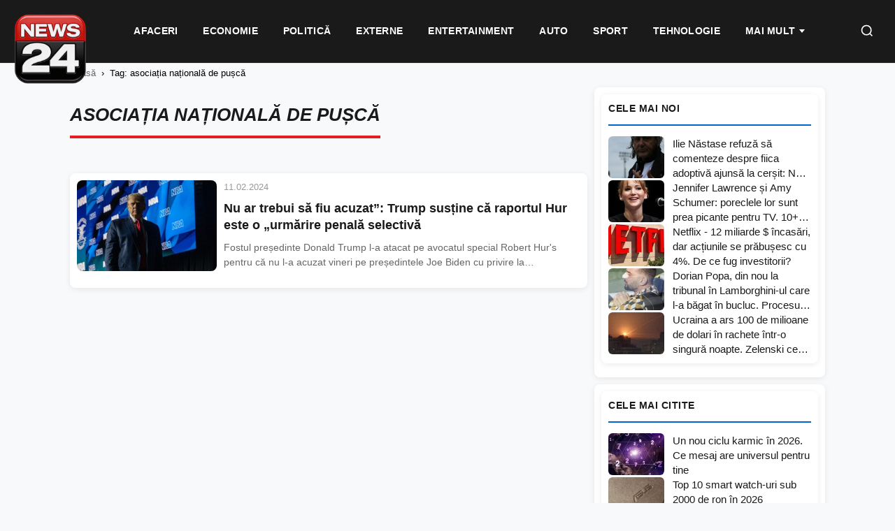

--- FILE ---
content_type: text/html; charset=UTF-8
request_url: https://news24.ro/tag/asociatia-nationala-de-pusca/
body_size: 15883
content:
<!DOCTYPE html><html lang="ro-RO"><head><script data-no-optimize="1">var litespeed_docref=sessionStorage.getItem("litespeed_docref");litespeed_docref&&(Object.defineProperty(document,"referrer",{get:function(){return litespeed_docref}}),sessionStorage.removeItem("litespeed_docref"));</script> <meta charset="UTF-8"><meta name="viewport" content="width=device-width, initial-scale=1.0"><meta name='robots' content='index, follow, max-image-preview:large, max-snippet:-1, max-video-preview:-1' /><title>asociația națională de pușcă - News24</title><link rel="canonical" href="https://news24.ro/tag/asociatia-nationala-de-pusca/" /><meta property="og:locale" content="ro_RO" /><meta property="og:type" content="article" /><meta property="og:title" content="asociația națională de pușcă - News24" /><meta property="og:url" content="https://news24.ro/tag/asociatia-nationala-de-pusca/" /><meta property="og:site_name" content="News24" /><meta property="og:image" content="https://news24.ro/wp-content/uploads/2025/12/news24-2.jpeg" /><meta property="og:image:width" content="1200" /><meta property="og:image:height" content="676" /><meta property="og:image:type" content="image/jpeg" /><meta name="twitter:card" content="summary_large_image" /> <script type="application/ld+json" class="yoast-schema-graph">{"@context":"https://schema.org","@graph":[{"@type":"CollectionPage","@id":"https://news24.ro/tag/asociatia-nationala-de-pusca/","url":"https://news24.ro/tag/asociatia-nationala-de-pusca/","name":"asociația națională de pușcă - News24","isPartOf":{"@id":"https://news24.ro/#website"},"primaryImageOfPage":{"@id":"https://news24.ro/tag/asociatia-nationala-de-pusca/#primaryimage"},"image":{"@id":"https://news24.ro/tag/asociatia-nationala-de-pusca/#primaryimage"},"thumbnailUrl":"https://news24.ro/wp-content/uploads/2024/02/1998973821","inLanguage":"ro-RO"},{"@type":"ImageObject","inLanguage":"ro-RO","@id":"https://news24.ro/tag/asociatia-nationala-de-pusca/#primaryimage","url":"https://news24.ro/wp-content/uploads/2024/02/1998973821","contentUrl":"https://news24.ro/wp-content/uploads/2024/02/1998973821","width":1280,"height":720},{"@type":"WebSite","@id":"https://news24.ro/#website","url":"https://news24.ro/","name":"News24","description":"","publisher":{"@id":"https://news24.ro/#organization"},"potentialAction":[{"@type":"SearchAction","target":{"@type":"EntryPoint","urlTemplate":"https://news24.ro/?s={search_term_string}"},"query-input":{"@type":"PropertyValueSpecification","valueRequired":true,"valueName":"search_term_string"}}],"inLanguage":"ro-RO"},{"@type":"Organization","@id":"https://news24.ro/#organization","name":"News24","url":"https://news24.ro/","logo":{"@type":"ImageObject","inLanguage":"ro-RO","@id":"https://news24.ro/#/schema/logo/image/","url":"https://news24.ro/wp-content/uploads/2025/12/logo-news24-1.png","contentUrl":"https://news24.ro/wp-content/uploads/2025/12/logo-news24-1.png","width":600,"height":600,"caption":"News24"},"image":{"@id":"https://news24.ro/#/schema/logo/image/"},"sameAs":["https://www.facebook.com/News24.ro/"]}]}</script> <link rel="alternate" type="application/rss+xml" title="News24 &raquo; Flux etichetă asociația națională de pușcă" href="https://news24.ro/tag/asociatia-nationala-de-pusca/feed/" /><style id="n24-lazy-ads-css">.n24-ad-lazy-container {
        min-height: 250px;
        background: #f8f8f8;
        display: block;
        position: relative;
        margin: 15px 0;
    }
    .n24-ad-lazy-container::before {
        content: 'Publicitate';
        position: absolute;
        top: 50%;
        left: 50%;
        transform: translate(-50%, -50%);
        color: #ccc;
        font-size: 12px;
        text-transform: uppercase;
        letter-spacing: 1px;
    }
    .n24-ad-lazy-container.n24-ad-loaded {
        min-height: auto;
        background: transparent;
    }
    .n24-ad-lazy-container.n24-ad-loaded::before {
        display: none;
    }
    /* Asigură vizibilitate ins */
    .n24-ad-lazy-container ins.adsbygoogle {
        display: block;
        min-height: 250px;
    }
    .n24-ad-lazy-container.n24-ad-loaded ins.adsbygoogle {
        min-height: auto;
    }
    /* Dimensiuni specifice */
    .n24-banner-header .n24-ad-lazy-container { min-height: 90px; }
    .n24-banner-header .n24-ad-lazy-container ins.adsbygoogle { min-height: 90px; }
    @media (max-width: 768px) {
        .n24-ad-lazy-container { min-height: 200px; }
        .n24-ad-lazy-container ins.adsbygoogle { min-height: 200px; }
    }</style><style id='wp-img-auto-sizes-contain-inline-css' type='text/css'>img:is([sizes=auto i],[sizes^="auto," i]){contain-intrinsic-size:3000px 1500px}
/*# sourceURL=wp-img-auto-sizes-contain-inline-css */</style><style id="litespeed-ccss">:root{--wp-block-synced-color:#7a00df;--wp-block-synced-color--rgb:122,0,223;--wp-bound-block-color:var(--wp-block-synced-color);--wp-editor-canvas-background:#ddd;--wp-admin-theme-color:#007cba;--wp-admin-theme-color--rgb:0,124,186;--wp-admin-theme-color-darker-10:#006ba1;--wp-admin-theme-color-darker-10--rgb:0,107,160.5;--wp-admin-theme-color-darker-20:#005a87;--wp-admin-theme-color-darker-20--rgb:0,90,135;--wp-admin-border-width-focus:2px}:root{--wp--preset--font-size--normal:16px;--wp--preset--font-size--huge:42px}:root{--wp--preset--aspect-ratio--square:1;--wp--preset--aspect-ratio--4-3:4/3;--wp--preset--aspect-ratio--3-4:3/4;--wp--preset--aspect-ratio--3-2:3/2;--wp--preset--aspect-ratio--2-3:2/3;--wp--preset--aspect-ratio--16-9:16/9;--wp--preset--aspect-ratio--9-16:9/16;--wp--preset--color--black:#000000;--wp--preset--color--cyan-bluish-gray:#abb8c3;--wp--preset--color--white:#ffffff;--wp--preset--color--pale-pink:#f78da7;--wp--preset--color--vivid-red:#cf2e2e;--wp--preset--color--luminous-vivid-orange:#ff6900;--wp--preset--color--luminous-vivid-amber:#fcb900;--wp--preset--color--light-green-cyan:#7bdcb5;--wp--preset--color--vivid-green-cyan:#00d084;--wp--preset--color--pale-cyan-blue:#8ed1fc;--wp--preset--color--vivid-cyan-blue:#0693e3;--wp--preset--color--vivid-purple:#9b51e0;--wp--preset--gradient--vivid-cyan-blue-to-vivid-purple:linear-gradient(135deg,rgb(6,147,227) 0%,rgb(155,81,224) 100%);--wp--preset--gradient--light-green-cyan-to-vivid-green-cyan:linear-gradient(135deg,rgb(122,220,180) 0%,rgb(0,208,130) 100%);--wp--preset--gradient--luminous-vivid-amber-to-luminous-vivid-orange:linear-gradient(135deg,rgb(252,185,0) 0%,rgb(255,105,0) 100%);--wp--preset--gradient--luminous-vivid-orange-to-vivid-red:linear-gradient(135deg,rgb(255,105,0) 0%,rgb(207,46,46) 100%);--wp--preset--gradient--very-light-gray-to-cyan-bluish-gray:linear-gradient(135deg,rgb(238,238,238) 0%,rgb(169,184,195) 100%);--wp--preset--gradient--cool-to-warm-spectrum:linear-gradient(135deg,rgb(74,234,220) 0%,rgb(151,120,209) 20%,rgb(207,42,186) 40%,rgb(238,44,130) 60%,rgb(251,105,98) 80%,rgb(254,248,76) 100%);--wp--preset--gradient--blush-light-purple:linear-gradient(135deg,rgb(255,206,236) 0%,rgb(152,150,240) 100%);--wp--preset--gradient--blush-bordeaux:linear-gradient(135deg,rgb(254,205,165) 0%,rgb(254,45,45) 50%,rgb(107,0,62) 100%);--wp--preset--gradient--luminous-dusk:linear-gradient(135deg,rgb(255,203,112) 0%,rgb(199,81,192) 50%,rgb(65,88,208) 100%);--wp--preset--gradient--pale-ocean:linear-gradient(135deg,rgb(255,245,203) 0%,rgb(182,227,212) 50%,rgb(51,167,181) 100%);--wp--preset--gradient--electric-grass:linear-gradient(135deg,rgb(202,248,128) 0%,rgb(113,206,126) 100%);--wp--preset--gradient--midnight:linear-gradient(135deg,rgb(2,3,129) 0%,rgb(40,116,252) 100%);--wp--preset--font-size--small:13px;--wp--preset--font-size--medium:20px;--wp--preset--font-size--large:36px;--wp--preset--font-size--x-large:42px;--wp--preset--spacing--20:0.44rem;--wp--preset--spacing--30:0.67rem;--wp--preset--spacing--40:1rem;--wp--preset--spacing--50:1.5rem;--wp--preset--spacing--60:2.25rem;--wp--preset--spacing--70:3.38rem;--wp--preset--spacing--80:5.06rem;--wp--preset--shadow--natural:6px 6px 9px rgba(0, 0, 0, 0.2);--wp--preset--shadow--deep:12px 12px 50px rgba(0, 0, 0, 0.4);--wp--preset--shadow--sharp:6px 6px 0px rgba(0, 0, 0, 0.2);--wp--preset--shadow--outlined:6px 6px 0px -3px rgb(255, 255, 255), 6px 6px rgb(0, 0, 0);--wp--preset--shadow--crisp:6px 6px 0px rgb(0, 0, 0)}:root{--n24-primary:#1a1a1a;--n24-secondary:#666666;--n24-accent:#0066cc;--n24-accent-hover:#004c99;--n24-bg:#ffffff;--n24-bg-alt:#f8f9fa;--n24-border:#e5e5e5;--n24-text:#333333;--n24-text-light:#666666;--n24-text-muted:#999999;--n24-font:'Segoe UI', -apple-system, BlinkMacSystemFont, 'Roboto', sans-serif;--n24-gap:10px;--n24-gap-sm:10px;--n24-gap-lg:10px;--n24-padding:10px;--n24-radius:8px;--n24-max-width:1100px;--n24-sidebar-width:330px;--n24-shadow:0 2px 8px rgba(0,0,0,0.08);--n24-shadow-hover:0 4px 16px rgba(0,0,0,0.12)}*,*::before,*::after{box-sizing:border-box}html{font-size:16px;-webkit-font-smoothing:antialiased}body{margin:0;padding:0;font-family:var(--n24-font);font-size:1rem;line-height:1.6;color:var(--n24-text);background:var(--n24-bg-alt)}a{color:inherit;text-decoration:none}img{max-width:100%;height:auto;display:block}h1,h3,h4{margin:0;font-weight:600;line-height:1.3}p{margin:0 0 1rem}.n24-container{max-width:var(--n24-max-width);margin:0 auto;padding:0 var(--n24-padding)}.n24-main-grid{display:grid;grid-template-columns:1fr var(--n24-sidebar-width);gap:10px;padding:var(--n24-gap-lg)0}.n24-content{min-width:0}.n24-sidebar{min-width:0;position:sticky;top:85px;height:fit-content;align-self:start}.n24-header{background:var(--n24-bg);border-bottom:1px solid var(--n24-border);position:sticky;top:0;z-index:1000}.n24-header-inner{display:flex;align-items:center;justify-content:space-between;padding:15px var(--n24-padding);max-width:var(--n24-max-width);margin:0 auto}.n24-nav{display:flex;align-items:center;gap:0}.n24-nav a{padding:10px 18px;font-size:15px;font-weight:500;color:var(--n24-text);border-bottom:2px solid #fff0}.n24-menu-toggle{display:none;background:none;border:none;padding:10px}.n24-menu-toggle span{display:block;width:24px;height:2px;background:var(--n24-primary);margin:5px 0}.n24-nav li{list-style:none}.n24-banner{display:flex;align-items:center;justify-content:center;margin:var(--n24-gap)0;text-align:center}.n24-banner-header{background:var(--n24-bg);padding:15px 0;border-bottom:1px solid var(--n24-border)}.n24-feed{display:flex;flex-direction:column;gap:var(--n24-gap)}.n24-feed-item{display:grid;grid-template-columns:200px 1fr;gap:var(--n24-gap);background:var(--n24-bg);border-radius:var(--n24-radius);padding:var(--n24-padding);box-shadow:var(--n24-shadow)}.n24-feed-image{width:200px;height:130px;overflow:hidden;border-radius:var(--n24-radius)}.n24-feed-image img{width:100%;height:100%;object-fit:cover}.n24-feed-content{display:flex;flex-direction:column;justify-content:center}.n24-feed-time{font-size:13px;color:var(--n24-text-muted);font-weight:500;margin-bottom:8px}.n24-feed-title{font-size:18px;font-weight:600;line-height:1.35;color:var(--n24-primary);margin-bottom:10px}.n24-feed-excerpt{font-size:14px;color:var(--n24-text-light);line-height:1.5;display:-webkit-box;-webkit-line-clamp:2;-webkit-box-orient:vertical;overflow:hidden}.n24-widget{margin-bottom:var(--n24-gap);background:var(--n24-bg);border-radius:var(--n24-radius);padding:var(--n24-padding);box-shadow:var(--n24-shadow)}.n24-widget-title{font-size:14px;font-weight:700;text-transform:uppercase;color:var(--n24-primary);padding-bottom:12px;margin-bottom:15px;border-bottom:2px solid var(--n24-accent);letter-spacing:.5px}.n24-widget-list{display:flex;flex-direction:column;gap:15px}.n24-widget-item{display:grid;grid-template-columns:80px 1fr;gap:12px}.n24-widget-item-image{width:80px;height:60px;overflow:hidden;border-radius:calc(var(--n24-radius) - 2px)}.n24-widget-item-image img{width:100%;height:100%;object-fit:cover}.n24-widget-item-title{font-size:13px;font-weight:500;line-height:1.4;color:var(--n24-primary);display:-webkit-box;-webkit-line-clamp:3;-webkit-box-orient:vertical;overflow:hidden}.n24-archive-header{padding:var(--n24-gap-lg)0;margin-bottom:var(--n24-gap)}.n24-archive-title{font-size:28px;font-weight:700;color:var(--n24-primary)}.n24-breadcrumbs{padding:15px 0;font-size:13px;color:var(--n24-text-muted)}.n24-breadcrumbs a{color:var(--n24-text-light)}.n24-breadcrumbs span{margin:0 8px}@media (max-width:1024px){.n24-main-grid{grid-template-columns:1fr}.n24-sidebar{display:grid;grid-template-columns:repeat(2,1fr);gap:var(--n24-gap)}}@media (max-width:768px){:root{--n24-gap:15px;--n24-padding:15px}.n24-header-inner{padding:12px var(--n24-padding)}.n24-nav{position:fixed;top:60px;left:0;right:0;background:var(--n24-bg);flex-direction:column;padding:var(--n24-padding);border-bottom:1px solid var(--n24-border);transform:translateY(-100%);opacity:0;visibility:hidden;z-index:999}.n24-nav a{padding:12px 0;border-bottom:1px solid var(--n24-border);width:100%}.n24-menu-toggle{display:block}.n24-feed-item{grid-template-columns:1fr}.n24-feed-image{width:100%;height:200px}.n24-sidebar{grid-template-columns:1fr}}.n24-archive-header{padding:20px 0 15px;margin-bottom:20px;border-bottom:none}.n24-archive-title{font-size:26px;font-weight:700;font-style:italic;text-transform:uppercase;color:var(--n24-primary);padding-bottom:10px;border-bottom:4px solid #e31e24;display:inline-block;margin-bottom:15px}.n24-banner{width:100%;min-width:300px;text-align:center}.n24-banner .adsbygoogle{display:block;width:100%;min-height:100px}div[data-widget-id="1408860"]{min-height:300px}</style><link rel="preload" data-asynced="1" data-optimized="2" as="style" onload="this.onload=null;this.rel='stylesheet'" href="https://news24.ro/wp-content/litespeed/css/2a409b344dfa5d586758d7e2bd9ebf24.css?ver=22ce2" /><script data-optimized="1" type="litespeed/javascript" data-src="https://news24.ro/wp-content/plugins/litespeed-cache/assets/js/css_async.min.js"></script> <style id='global-styles-inline-css' type='text/css'>:root{--wp--preset--aspect-ratio--square: 1;--wp--preset--aspect-ratio--4-3: 4/3;--wp--preset--aspect-ratio--3-4: 3/4;--wp--preset--aspect-ratio--3-2: 3/2;--wp--preset--aspect-ratio--2-3: 2/3;--wp--preset--aspect-ratio--16-9: 16/9;--wp--preset--aspect-ratio--9-16: 9/16;--wp--preset--color--black: #000000;--wp--preset--color--cyan-bluish-gray: #abb8c3;--wp--preset--color--white: #ffffff;--wp--preset--color--pale-pink: #f78da7;--wp--preset--color--vivid-red: #cf2e2e;--wp--preset--color--luminous-vivid-orange: #ff6900;--wp--preset--color--luminous-vivid-amber: #fcb900;--wp--preset--color--light-green-cyan: #7bdcb5;--wp--preset--color--vivid-green-cyan: #00d084;--wp--preset--color--pale-cyan-blue: #8ed1fc;--wp--preset--color--vivid-cyan-blue: #0693e3;--wp--preset--color--vivid-purple: #9b51e0;--wp--preset--gradient--vivid-cyan-blue-to-vivid-purple: linear-gradient(135deg,rgb(6,147,227) 0%,rgb(155,81,224) 100%);--wp--preset--gradient--light-green-cyan-to-vivid-green-cyan: linear-gradient(135deg,rgb(122,220,180) 0%,rgb(0,208,130) 100%);--wp--preset--gradient--luminous-vivid-amber-to-luminous-vivid-orange: linear-gradient(135deg,rgb(252,185,0) 0%,rgb(255,105,0) 100%);--wp--preset--gradient--luminous-vivid-orange-to-vivid-red: linear-gradient(135deg,rgb(255,105,0) 0%,rgb(207,46,46) 100%);--wp--preset--gradient--very-light-gray-to-cyan-bluish-gray: linear-gradient(135deg,rgb(238,238,238) 0%,rgb(169,184,195) 100%);--wp--preset--gradient--cool-to-warm-spectrum: linear-gradient(135deg,rgb(74,234,220) 0%,rgb(151,120,209) 20%,rgb(207,42,186) 40%,rgb(238,44,130) 60%,rgb(251,105,98) 80%,rgb(254,248,76) 100%);--wp--preset--gradient--blush-light-purple: linear-gradient(135deg,rgb(255,206,236) 0%,rgb(152,150,240) 100%);--wp--preset--gradient--blush-bordeaux: linear-gradient(135deg,rgb(254,205,165) 0%,rgb(254,45,45) 50%,rgb(107,0,62) 100%);--wp--preset--gradient--luminous-dusk: linear-gradient(135deg,rgb(255,203,112) 0%,rgb(199,81,192) 50%,rgb(65,88,208) 100%);--wp--preset--gradient--pale-ocean: linear-gradient(135deg,rgb(255,245,203) 0%,rgb(182,227,212) 50%,rgb(51,167,181) 100%);--wp--preset--gradient--electric-grass: linear-gradient(135deg,rgb(202,248,128) 0%,rgb(113,206,126) 100%);--wp--preset--gradient--midnight: linear-gradient(135deg,rgb(2,3,129) 0%,rgb(40,116,252) 100%);--wp--preset--font-size--small: 13px;--wp--preset--font-size--medium: 20px;--wp--preset--font-size--large: 36px;--wp--preset--font-size--x-large: 42px;--wp--preset--spacing--20: 0.44rem;--wp--preset--spacing--30: 0.67rem;--wp--preset--spacing--40: 1rem;--wp--preset--spacing--50: 1.5rem;--wp--preset--spacing--60: 2.25rem;--wp--preset--spacing--70: 3.38rem;--wp--preset--spacing--80: 5.06rem;--wp--preset--shadow--natural: 6px 6px 9px rgba(0, 0, 0, 0.2);--wp--preset--shadow--deep: 12px 12px 50px rgba(0, 0, 0, 0.4);--wp--preset--shadow--sharp: 6px 6px 0px rgba(0, 0, 0, 0.2);--wp--preset--shadow--outlined: 6px 6px 0px -3px rgb(255, 255, 255), 6px 6px rgb(0, 0, 0);--wp--preset--shadow--crisp: 6px 6px 0px rgb(0, 0, 0);}:where(.is-layout-flex){gap: 0.5em;}:where(.is-layout-grid){gap: 0.5em;}body .is-layout-flex{display: flex;}.is-layout-flex{flex-wrap: wrap;align-items: center;}.is-layout-flex > :is(*, div){margin: 0;}body .is-layout-grid{display: grid;}.is-layout-grid > :is(*, div){margin: 0;}:where(.wp-block-columns.is-layout-flex){gap: 2em;}:where(.wp-block-columns.is-layout-grid){gap: 2em;}:where(.wp-block-post-template.is-layout-flex){gap: 1.25em;}:where(.wp-block-post-template.is-layout-grid){gap: 1.25em;}.has-black-color{color: var(--wp--preset--color--black) !important;}.has-cyan-bluish-gray-color{color: var(--wp--preset--color--cyan-bluish-gray) !important;}.has-white-color{color: var(--wp--preset--color--white) !important;}.has-pale-pink-color{color: var(--wp--preset--color--pale-pink) !important;}.has-vivid-red-color{color: var(--wp--preset--color--vivid-red) !important;}.has-luminous-vivid-orange-color{color: var(--wp--preset--color--luminous-vivid-orange) !important;}.has-luminous-vivid-amber-color{color: var(--wp--preset--color--luminous-vivid-amber) !important;}.has-light-green-cyan-color{color: var(--wp--preset--color--light-green-cyan) !important;}.has-vivid-green-cyan-color{color: var(--wp--preset--color--vivid-green-cyan) !important;}.has-pale-cyan-blue-color{color: var(--wp--preset--color--pale-cyan-blue) !important;}.has-vivid-cyan-blue-color{color: var(--wp--preset--color--vivid-cyan-blue) !important;}.has-vivid-purple-color{color: var(--wp--preset--color--vivid-purple) !important;}.has-black-background-color{background-color: var(--wp--preset--color--black) !important;}.has-cyan-bluish-gray-background-color{background-color: var(--wp--preset--color--cyan-bluish-gray) !important;}.has-white-background-color{background-color: var(--wp--preset--color--white) !important;}.has-pale-pink-background-color{background-color: var(--wp--preset--color--pale-pink) !important;}.has-vivid-red-background-color{background-color: var(--wp--preset--color--vivid-red) !important;}.has-luminous-vivid-orange-background-color{background-color: var(--wp--preset--color--luminous-vivid-orange) !important;}.has-luminous-vivid-amber-background-color{background-color: var(--wp--preset--color--luminous-vivid-amber) !important;}.has-light-green-cyan-background-color{background-color: var(--wp--preset--color--light-green-cyan) !important;}.has-vivid-green-cyan-background-color{background-color: var(--wp--preset--color--vivid-green-cyan) !important;}.has-pale-cyan-blue-background-color{background-color: var(--wp--preset--color--pale-cyan-blue) !important;}.has-vivid-cyan-blue-background-color{background-color: var(--wp--preset--color--vivid-cyan-blue) !important;}.has-vivid-purple-background-color{background-color: var(--wp--preset--color--vivid-purple) !important;}.has-black-border-color{border-color: var(--wp--preset--color--black) !important;}.has-cyan-bluish-gray-border-color{border-color: var(--wp--preset--color--cyan-bluish-gray) !important;}.has-white-border-color{border-color: var(--wp--preset--color--white) !important;}.has-pale-pink-border-color{border-color: var(--wp--preset--color--pale-pink) !important;}.has-vivid-red-border-color{border-color: var(--wp--preset--color--vivid-red) !important;}.has-luminous-vivid-orange-border-color{border-color: var(--wp--preset--color--luminous-vivid-orange) !important;}.has-luminous-vivid-amber-border-color{border-color: var(--wp--preset--color--luminous-vivid-amber) !important;}.has-light-green-cyan-border-color{border-color: var(--wp--preset--color--light-green-cyan) !important;}.has-vivid-green-cyan-border-color{border-color: var(--wp--preset--color--vivid-green-cyan) !important;}.has-pale-cyan-blue-border-color{border-color: var(--wp--preset--color--pale-cyan-blue) !important;}.has-vivid-cyan-blue-border-color{border-color: var(--wp--preset--color--vivid-cyan-blue) !important;}.has-vivid-purple-border-color{border-color: var(--wp--preset--color--vivid-purple) !important;}.has-vivid-cyan-blue-to-vivid-purple-gradient-background{background: var(--wp--preset--gradient--vivid-cyan-blue-to-vivid-purple) !important;}.has-light-green-cyan-to-vivid-green-cyan-gradient-background{background: var(--wp--preset--gradient--light-green-cyan-to-vivid-green-cyan) !important;}.has-luminous-vivid-amber-to-luminous-vivid-orange-gradient-background{background: var(--wp--preset--gradient--luminous-vivid-amber-to-luminous-vivid-orange) !important;}.has-luminous-vivid-orange-to-vivid-red-gradient-background{background: var(--wp--preset--gradient--luminous-vivid-orange-to-vivid-red) !important;}.has-very-light-gray-to-cyan-bluish-gray-gradient-background{background: var(--wp--preset--gradient--very-light-gray-to-cyan-bluish-gray) !important;}.has-cool-to-warm-spectrum-gradient-background{background: var(--wp--preset--gradient--cool-to-warm-spectrum) !important;}.has-blush-light-purple-gradient-background{background: var(--wp--preset--gradient--blush-light-purple) !important;}.has-blush-bordeaux-gradient-background{background: var(--wp--preset--gradient--blush-bordeaux) !important;}.has-luminous-dusk-gradient-background{background: var(--wp--preset--gradient--luminous-dusk) !important;}.has-pale-ocean-gradient-background{background: var(--wp--preset--gradient--pale-ocean) !important;}.has-electric-grass-gradient-background{background: var(--wp--preset--gradient--electric-grass) !important;}.has-midnight-gradient-background{background: var(--wp--preset--gradient--midnight) !important;}.has-small-font-size{font-size: var(--wp--preset--font-size--small) !important;}.has-medium-font-size{font-size: var(--wp--preset--font-size--medium) !important;}.has-large-font-size{font-size: var(--wp--preset--font-size--large) !important;}.has-x-large-font-size{font-size: var(--wp--preset--font-size--x-large) !important;}
/*# sourceURL=global-styles-inline-css */</style><style id='classic-theme-styles-inline-css' type='text/css'>/*! This file is auto-generated */
.wp-block-button__link{color:#fff;background-color:#32373c;border-radius:9999px;box-shadow:none;text-decoration:none;padding:calc(.667em + 2px) calc(1.333em + 2px);font-size:1.125em}.wp-block-file__button{background:#32373c;color:#fff;text-decoration:none}
/*# sourceURL=/wp-includes/css/classic-themes.min.css */</style><link rel="https://api.w.org/" href="https://news24.ro/wp-json/" /><link rel="alternate" title="JSON" type="application/json" href="https://news24.ro/wp-json/wp/v2/tags/20429" /><link rel="icon" href="https://news24.ro/wp-content/uploads/2025/12/cropped-logo-news24-150-32x32.png" sizes="32x32" /><link rel="icon" href="https://news24.ro/wp-content/uploads/2025/12/cropped-logo-news24-150-192x192.png" sizes="192x192" /><link rel="apple-touch-icon" href="https://news24.ro/wp-content/uploads/2025/12/cropped-logo-news24-150-180x180.png" /><meta name="msapplication-TileImage" content="https://news24.ro/wp-content/uploads/2025/12/cropped-logo-news24-150-270x270.png" /><style>/* ===========================================
       Stiluri pentru carduri afiliere - ARTICOLE EXISTENTE
       =========================================== */
    .n24-aff-card-wrapper {
        display: block !important;
        margin: 25px 0 !important;
    }
    
    /* Ascunde DOAR numărul și badge-ul, NU toată secțiunea */
    .n24-aff-card-num,
    .n24-aff-card-badge {
        display: none !important;
    }
    
    /* Card principal */
    .n24-aff-card {
        display: flex !important;
        gap: 20px !important;
        padding: 20px !important;
        background: #fff !important;
        border-radius: 12px !important;
        border: 2px solid #e0e0e0 !important;
        text-decoration: none !important;
        color: inherit !important;
        box-shadow: 0 2px 10px rgba(0,0,0,0.08) !important;
        align-items: flex-start !important;
    }
    .n24-aff-card:hover {
        border-color: #e53935 !important;
        box-shadow: 0 4px 20px rgba(229,57,53,0.15) !important;
    }
    
    /* Partea stângă - imaginea */
    .n24-aff-card-left {
        flex-shrink: 0 !important;
        text-align: center !important;
        min-width: auto !important;
    }
    
    /* Imaginea - stil nou, mai mare */
    .n24-aff-card-img {
        width: 200px !important;
        height: 200px !important;
        object-fit: contain !important;
        background: #f8f9fa !important;
        border-radius: 8px !important;
        border: 1px solid #eee !important;
        display: block !important;
    }
    
    /* Partea dreaptă */
    .n24-aff-card-right {
        flex: 1 !important;
        display: flex !important;
        flex-direction: column !important;
        justify-content: space-between !important;
        min-height: 200px !important;
    }
    
    .n24-aff-card-title {
        margin: 0 0 10px 0 !important;
        font-size: 18px !important;
        font-weight: 600 !important;
        line-height: 1.4 !important;
        color: #1a1a1a !important;
    }
    
    .n24-aff-card-price {
        margin-bottom: 15px !important;
        display: block !important;
    }
    
    .n24-aff-card-oldprice {
        text-decoration: line-through !important;
        color: #999 !important;
        font-size: 14px !important;
        margin-right: 8px !important;
    }
    
    .n24-aff-card-discount {
        background: #4caf50 !important;
        color: #fff !important;
        font-size: 12px !important;
        font-weight: 700 !important;
        padding: 3px 8px !important;
        border-radius: 4px !important;
    }
    
    .n24-aff-card-newprice {
        font-size: 24px !important;
        font-weight: bold !important;
        color: #e53935 !important;
        display: block !important;
        margin-top: 5px !important;
    }
    
    .n24-aff-card-btn {
        display: inline-block !important;
        padding: 12px 30px !important;
        background: #1a1a1a !important;
        color: #fff !important;
        border-radius: 6px !important;
        font-weight: 600 !important;
        font-size: 15px !important;
        border: 2px solid #e53935 !important;
        text-align: center !important;
        text-decoration: none !important;
    }
    .n24-aff-card:hover .n24-aff-card-btn {
        background: #e53935 !important;
    }
    
    /* ===========================================
       Grid pentru shortcode produse
       =========================================== */
    .n24-2p-grid{font-family:-apple-system,BlinkMacSystemFont,"Segoe UI",Roboto,sans-serif}
    .n24-2p-card{transition:all .3s ease}
    .n24-2p-card:hover{transform:translateY(-4px);box-shadow:0 8px 25px rgba(0,0,0,.1);border-color:#e53935}
    
    /* ===========================================
       Mobile responsive
       =========================================== */
    @media(max-width:600px){
        .n24-aff-card,
        [data-no-internal-links] > a {
            flex-direction: column !important;
            align-items: center !important;
        }
        .n24-aff-card-left {
            width: 100% !important;
            display: flex !important;
            justify-content: center !important;
        }
        .n24-aff-card-img {
            width: 100% !important;
            max-width: 250px !important;
            height: 250px !important;
        }
        .n24-aff-card-right {
            min-height: auto !important;
            text-align: center !important;
            width: 100% !important;
        }
        .n24-aff-card-btn {
            display: block !important;
            width: 100% !important;
        }
    }
    
    @media(max-width:768px){.n24-2p-grid{grid-template-columns:repeat(2,1fr)!important}}
    @media(max-width:480px){.n24-2p-grid{grid-template-columns:1fr!important}}</style> <script type="litespeed/javascript">(function(){function cleanProductGrids(){document.querySelectorAll('.n24-2p-grid').forEach(function(grid){var children=grid.children;for(var i=children.length-1;i>=0;i--){var child=children[i];if(!child.classList.contains('n24-2p-card')){child.remove()}}})}
if(document.readyState==='loading'){document.addEventListener('DOMContentLiteSpeedLoaded',cleanProductGrids)}else{cleanProductGrids()}
setTimeout(cleanProductGrids,1000);setTimeout(cleanProductGrids,3000);setTimeout(cleanProductGrids,5000);if(typeof MutationObserver!=='undefined'){document.querySelectorAll('.n24-2p-grid').forEach(function(grid){new MutationObserver(function(mutations){mutations.forEach(function(m){m.addedNodes.forEach(function(node){if(node.nodeType===1&&!node.classList.contains('n24-2p-card')){node.remove()}})})}).observe(grid,{childList:!0})})}})()</script> </head><body class="archive tag tag-asociatia-nationala-de-pusca tag-20429 wp-custom-logo wp-theme-news24-theme-v4"><header class="n24-header"><div class="n24-header-bar">
<a href="https://news24.ro/" class="n24-logo" aria-label="News24 - Pagina principală">
<a href="https://news24.ro/" class="custom-logo-link" rel="home"><picture class="custom-logo" decoding="async">
<source type="image/avif" srcset="https://news24.ro/wp-content/uploads/2025/12/logo-news24-150.png.avif"/>
<img data-lazyloaded="1" src="[data-uri]" width="150" height="146" data-src="https://news24.ro/wp-content/uploads/2025/12/logo-news24-150.png" alt="News24" decoding="async"/>
</picture>
</a>                    </a><nav class="n24-nav" id="main-nav"><div class="n24-mobile-search"><form action="https://news24.ro/" method="get">
<input type="text" name="s" placeholder="Caută știri..." value="">
<button type="submit">Caută</button></form></div><ul id="menu-main-navigation" class="n24-menu"><li id="menu-item-45953" class="menu-item menu-item-type-taxonomy menu-item-object-category menu-item-45953"><a href="https://news24.ro/stiri/afaceri/">Afaceri</a></li><li id="menu-item-108514" class="menu-item menu-item-type-taxonomy menu-item-object-category menu-item-108514"><a href="https://news24.ro/stiri/economie/">Economie</a></li><li id="menu-item-45963" class="menu-item menu-item-type-taxonomy menu-item-object-category menu-item-45963"><a href="https://news24.ro/stiri/politica/">Politică</a></li><li id="menu-item-45964" class="menu-item menu-item-type-taxonomy menu-item-object-category menu-item-45964"><a href="https://news24.ro/stiri/externe/">Externe</a></li><li id="menu-item-108516" class="menu-item menu-item-type-taxonomy menu-item-object-category menu-item-108516"><a href="https://news24.ro/stiri/entertainment/">Entertainment</a></li><li id="menu-item-108511" class="menu-item menu-item-type-taxonomy menu-item-object-category menu-item-108511"><a href="https://news24.ro/stiri/auto/">Auto</a></li><li id="menu-item-108517" class="menu-item menu-item-type-taxonomy menu-item-object-category menu-item-108517"><a href="https://news24.ro/stiri/sport/">Sport</a></li><li id="menu-item-108518" class="menu-item menu-item-type-taxonomy menu-item-object-category menu-item-108518"><a href="https://news24.ro/stiri/tehnologie/">Tehnologie</a></li><li id="menu-item-119019" class="menu-item menu-item-type-custom menu-item-object-custom menu-item-has-children menu-item-119019 menu-item-has-children"><a href="#">Mai mult</a><ul class="sub-menu"><li id="menu-item-45973" class="menu-item menu-item-type-taxonomy menu-item-object-category menu-item-45973"><a href="https://news24.ro/stiri/lifestyle/">LifeStyle</a></li><li id="menu-item-45975" class="menu-item menu-item-type-taxonomy menu-item-object-category menu-item-45975"><a href="https://news24.ro/stiri/sanatate/">Sanatate</a></li><li id="menu-item-119020" class="menu-item menu-item-type-taxonomy menu-item-object-category menu-item-119020"><a href="https://news24.ro/stiri/calatorii/">Calatorii</a></li><li id="menu-item-119021" class="menu-item menu-item-type-taxonomy menu-item-object-category menu-item-119021"><a href="https://news24.ro/stiri/timp-liber/">Timp Liber</a></li></ul></li></ul></nav><div class="n24-header-right">
<button class="n24-search-toggle" id="search-toggle" aria-label="Caută">
<svg width="20" height="20" viewBox="0 0 24 24" fill="none" stroke="currentColor" stroke-width="2">
<circle cx="11" cy="11" r="8"></circle>
<path d="M21 21l-4.35-4.35"></path>
</svg>
</button>
<button class="n24-menu-toggle" id="menu-toggle" aria-label="Meniu">
<span></span>
<span></span>
<span></span>
</button></div></div><div class="n24-search-dropdown" id="search-dropdown"><form class="n24-search-form" action="https://news24.ro/" method="get">
<input type="text" name="s" placeholder="Caută știri..." value="" autofocus>
<button type="submit">Caută</button></form></div></header> <script type="litespeed/javascript">(function(){document.addEventListener('DOMContentLiteSpeedLoaded',function(){var menuToggle=document.getElementById('menu-toggle');var nav=document.getElementById('main-nav');if(menuToggle&&nav){menuToggle.addEventListener('click',function(){menuToggle.classList.toggle('active');nav.classList.toggle('active');document.body.classList.toggle('menu-open')})}});document.addEventListener('click',function(e){if(window.innerWidth>768)return;var target=e.target;if(target.tagName!=='A'){target=target.closest('a')}
if(!target)return;var parentLi=target.parentElement;if(!parentLi||!parentLi.classList.contains('menu-item-has-children'))return;var submenu=parentLi.querySelector('.sub-menu');if(!submenu)return;if(target.closest('.sub-menu'))return;e.preventDefault();e.stopPropagation();var isOpen=parentLi.getAttribute('data-open')==='true';if(isOpen){parentLi.setAttribute('data-open','false');parentLi.classList.remove('submenu-open');submenu.style.maxHeight='0px';submenu.style.padding='0'}else{parentLi.setAttribute('data-open','true');parentLi.classList.add('submenu-open');submenu.style.maxHeight='500px';submenu.style.padding='10px 0'}},!0)})()</script> <nav class="n24-breadcrumbs"><div class="n24-container"><a href="https://news24.ro/">Acasă</a><span>›</span>Tag: asociația națională de pușcă</div></nav><main class="n24-main"><div class="n24-container"><div class="n24-main-grid"><div class="n24-content"><header class="n24-archive-header"><h1 class="n24-archive-title">asociația națională de pușcă</h1></header><section class="n24-feed">
<a href="https://news24.ro/nu-ar-trebui-sa-fiu-acuzat-trump-sustine-ca-raportul-hur-este-o-urmarire-penala-selectiva/" class="n24-feed-item"><div class="n24-feed-image">
<img data-lazyloaded="1" src="[data-uri]" width="400" height="260" data-src="https://news24.ro/wp-content/uploads/2024/02/1998973821-400x260." alt="Nu ar trebui să fiu acuzat&#8221;: Trump susține că raportul Hur este o &#8222;urmărire penală selectivă" loading="lazy"></div><div class="n24-feed-content">
<span class="n24-feed-time">11.02.2024</span><h3 class="n24-feed-title">Nu ar trebui să fiu acuzat&#8221;: Trump susține că raportul Hur este o &#8222;urmărire penală selectivă</h3><p class="n24-feed-excerpt">Fostul președinte Donald Trump l-a atacat pe avocatul special Robert Hur&#039;s pentru că nu l-a acuzat vineri pe președintele Joe Biden cu privire la manipularea...</p></div>
</a></section></div><aside class="n24-sidebar"><div class="n24-widget"><div class="n24-widget"><h3 class="n24-widget-title">Cele mai noi</h3><div class="n24-widget-list">
<a href="https://news24.ro/ilie-nastase-refuza-sa-comenteze-despre-fiica-adoptiva-ajunsa-la-cersit-nu-ma-intereseaza/" class="n24-widget-item"><div class="n24-widget-item-image">
<picture>
<source type="image/avif" srcset="https://news24.ro/wp-content/uploads/2026/01/Ilie-Nastase-fiica-adoptiva-1768948424-150x150.jpg.avif"/>
<img data-lazyloaded="1" src="[data-uri]" width="150" height="150" data-src="https://news24.ro/wp-content/uploads/2026/01/Ilie-Nastase-fiica-adoptiva-1768948424-150x150.jpg" alt="Ilie Năstase refuză să comenteze despre fiica adoptivă ajunsă la cerșit: Nu mă interesează"/>
</picture></div><h4 class="n24-widget-item-title">Ilie Năstase refuză să comenteze despre fiica adoptivă ajunsă la cerșit: Nu mă interesează</h4>
</a>
<a href="https://news24.ro/jennifer-lawrence-si-amy-schumer-poreclele-lor-sunt-prea-picante-pentru-tv-10-vedete-cu-prietenii-pe-viata/" class="n24-widget-item"><div class="n24-widget-item-image">
<picture>
<source type="image/avif" srcset="https://news24.ro/wp-content/uploads/2026/01/Jennifer-Lawrence-prietenii-Hollywood-1768948353-150x150.jpg.avif"/>
<img data-lazyloaded="1" src="[data-uri]" width="150" height="150" data-src="https://news24.ro/wp-content/uploads/2026/01/Jennifer-Lawrence-prietenii-Hollywood-1768948353-150x150.jpg" alt="Jennifer Lawrence și Amy Schumer: poreclele lor sunt prea picante pentru TV. 10+ vedete cu prietenii pe viață"/>
</picture></div><h4 class="n24-widget-item-title">Jennifer Lawrence și Amy Schumer: poreclele lor sunt prea picante pentru TV. 10+ vedete cu prietenii pe viață</h4>
</a>
<a href="https://news24.ro/netflix-12-miliarde-incasari-dar-actiunile-se-prabusesc-cu-4-de-ce-fug-investitorii/" class="n24-widget-item"><div class="n24-widget-item-image">
<picture>
<source type="image/avif" srcset="https://news24.ro/wp-content/uploads/2026/01/actiuni-Netflix-1768945029-150x150.jpg.avif"/>
<img data-lazyloaded="1" src="[data-uri]" width="150" height="150" data-src="https://news24.ro/wp-content/uploads/2026/01/actiuni-Netflix-1768945029-150x150.jpg" alt="Netflix - 12 miliarde $ încasări, dar acțiunile se prăbușesc cu 4%. De ce fug investitorii?"/>
</picture></div><h4 class="n24-widget-item-title">Netflix - 12 miliarde $ încasări, dar acțiunile se prăbușesc cu 4%. De ce fug investitorii?</h4>
</a>
<a href="https://news24.ro/dorian-popa-din-nou-la-tribunal-in-lamborghini-ul-care-l-a-bagat-in-bucluc-procesul-se-rejudeca/" class="n24-widget-item"><div class="n24-widget-item-image">
<picture>
<source type="image/avif" srcset="https://news24.ro/wp-content/uploads/2026/01/Dorian-Popa-tribunal-1768944814-150x150.jpg.avif"/>
<img data-lazyloaded="1" src="[data-uri]" width="150" height="150" data-src="https://news24.ro/wp-content/uploads/2026/01/Dorian-Popa-tribunal-1768944814-150x150.jpg" alt="Dorian Popa, din nou la tribunal în Lamborghini-ul care l-a băgat în bucluc. Procesul se rejudecă"/>
</picture></div><h4 class="n24-widget-item-title">Dorian Popa, din nou la tribunal în Lamborghini-ul care l-a băgat în bucluc. Procesul se rejudecă</h4>
</a>
<a href="https://news24.ro/ucraina-a-ars-100-de-milioane-de-dolari-in-rachete-intr-o-singura-noapte-zelenski-cere-ajutor-urgent/" class="n24-widget-item"><div class="n24-widget-item-image">
<picture>
<source type="image/avif" srcset="https://news24.ro/wp-content/uploads/2026/01/rachete-Ucraina-1768944787-150x150.jpg.avif"/>
<img data-lazyloaded="1" src="[data-uri]" width="150" height="150" data-src="https://news24.ro/wp-content/uploads/2026/01/rachete-Ucraina-1768944787-150x150.jpg" alt="Ucraina a ars 100 de milioane de dolari în rachete într-o singură noapte. Zelenski cere ajutor urgent"/>
</picture></div><h4 class="n24-widget-item-title">Ucraina a ars 100 de milioane de dolari în rachete într-o singură noapte. Zelenski cere ajutor urgent</h4>
</a></div></div></div><div class="n24-widget"><div class="n24-widget"><h3 class="n24-widget-title">Cele mai citite</h3><div class="n24-widget-list">
<a href="https://news24.ro/un-nou-ciclu-karmic-in-2026-ce-mesaj-are-universul-pentru-tine/" class="n24-widget-item"><div class="n24-widget-item-image">
<picture>
<source type="image/avif" srcset="https://news24.ro/wp-content/uploads/2025/11/numerologie-150x150.jpg.avif"/>
<img data-lazyloaded="1" src="[data-uri]" width="150" height="150" data-src="https://news24.ro/wp-content/uploads/2025/11/numerologie-150x150.jpg" alt="Un nou ciclu karmic în 2026. Ce mesaj are universul pentru tine"/>
</picture></div><h4 class="n24-widget-item-title">Un nou ciclu karmic în 2026. Ce mesaj are universul pentru tine</h4>
</a>
<a href="https://news24.ro/top-10-smart-watch-uri-sub-2000-de-ron-in-2026/" class="n24-widget-item"><div class="n24-widget-item-image">
<picture>
<source type="image/webp" srcset="https://news24.ro/wp-content/uploads/2026/01/smart-watch-uri-sub-2000-de-ron-1768426827-150x150.jpg.webp"/>
<img data-lazyloaded="1" src="[data-uri]" width="150" height="150" data-src="https://news24.ro/wp-content/uploads/2026/01/smart-watch-uri-sub-2000-de-ron-1768426827-150x150.jpg.webp" alt="Top 10 smart watch-uri sub 2000 de ron în 2026"/>
</picture></div><h4 class="n24-widget-item-title">Top 10 smart watch-uri sub 2000 de ron în 2026</h4>
</a>
<a href="https://news24.ro/top-10-bratari-fitness-care-monitorizeaza-somnul-2026/" class="n24-widget-item"><div class="n24-widget-item-image">
<picture>
<source type="image/webp" srcset="https://news24.ro/wp-content/uploads/2026/01/bratari-fitness-monitorizare-somn-1768463039-150x150.jpg.webp"/>
<img data-lazyloaded="1" src="[data-uri]" width="150" height="150" data-src="https://news24.ro/wp-content/uploads/2026/01/bratari-fitness-monitorizare-somn-1768463039-150x150.jpg.webp" alt="Top 10 brățări fitness care monitorizează somnul 2026"/>
</picture></div><h4 class="n24-widget-item-title">Top 10 brățări fitness care monitorizează somnul 2026</h4>
</a>
<a href="https://news24.ro/top-camere-de-supraveghere-exterior-casa-ta-2026/" class="n24-widget-item"><div class="n24-widget-item-image">
<picture>
<source type="image/avif" srcset="https://news24.ro/wp-content/uploads/2026/01/camere-de-supraveghere-exterior-1768480162-150x150.jpg.avif"/>
<source type="image/webp" srcset="https://news24.ro/wp-content/uploads/2026/01/camere-de-supraveghere-exterior-1768480162-150x150.jpg.webp"/>
<img data-lazyloaded="1" src="[data-uri]" width="150" height="150" data-src="https://news24.ro/wp-content/uploads/2026/01/camere-de-supraveghere-exterior-1768480162-150x150.jpg.webp" alt="Top camere de supraveghere exterior casa ta 2026"/>
</picture></div><h4 class="n24-widget-item-title">Top camere de supraveghere exterior casa ta 2026</h4>
</a>
<a href="https://news24.ro/top-10-frigidere-side-by-side-no-frost-in-2026/" class="n24-widget-item"><div class="n24-widget-item-image">
<picture>
<source type="image/avif" srcset="https://news24.ro/wp-content/uploads/2026/01/frigidere-side-by-side-no-frost-1768487197-150x150.jpg.avif"/>
<source type="image/webp" srcset="https://news24.ro/wp-content/uploads/2026/01/frigidere-side-by-side-no-frost-1768487197-150x150.jpg.webp"/>
<img data-lazyloaded="1" src="[data-uri]" width="150" height="150" data-src="https://news24.ro/wp-content/uploads/2026/01/frigidere-side-by-side-no-frost-1768487197-150x150.jpg.webp" alt="Top 10 frigidere side by side no frost în 2026"/>
</picture></div><h4 class="n24-widget-item-title">Top 10 frigidere side by side no frost în 2026</h4>
</a></div></div></div><div class="n24-widget"><div class="n24-widget"><h3 class="n24-widget-title">S-ar putea să-ți placă</h3><div class="n24-widget-list">
<a href="https://news24.ro/horoscop-20-ianuarie-2026-neti-sandu-atentie-la-sanatate/" class="n24-widget-item"><div class="n24-widget-item-image">
<img data-lazyloaded="1" src="[data-uri]" width="150" height="150" data-src="https://news24.ro/wp-content/uploads/2026/01/horoscop-20-ianuarie-2026-1768851203-150x150.jpg" alt="Horoscop 20 ianuarie 2026. Neti Sandu: atenție la sănătate!"></div><h4 class="n24-widget-item-title">Horoscop 20 ianuarie 2026. Neti Sandu: atenție la sănătate!</h4>
</a>
<a href="https://news24.ro/mae-avertisment-maxim-de-calatorie-in-iran-se-recomanda-parasirea-imediata/" class="n24-widget-item"><div class="n24-widget-item-image">
<picture>
<source type="image/webp" srcset="https://news24.ro/wp-content/uploads/2026/01/MAE-Iran-calatorie-1768421208-150x150.jpg.webp"/>
<img data-lazyloaded="1" src="[data-uri]" width="150" height="150" data-src="https://news24.ro/wp-content/uploads/2026/01/MAE-Iran-calatorie-1768421208-150x150.jpg.webp" alt="MAE: Avertisment maxim de călătorie în Iran, se recomandă părăsirea imediată"/>
</picture></div><h4 class="n24-widget-item-title">MAE: Avertisment maxim de călătorie în Iran, se recomandă părăsirea imediată</h4>
</a>
<a href="https://news24.ro/verizon-acorda-credit-de-20-de-dolari-clientilor-dupa-pana-din-sua/" class="n24-widget-item"><div class="n24-widget-item-image">
<picture>
<source type="image/webp" srcset="https://news24.ro/wp-content/uploads/2026/01/Verizon-credit-pana-serviciu-1768491443-150x150.jpg.webp"/>
<img data-lazyloaded="1" src="[data-uri]" width="150" height="150" data-src="https://news24.ro/wp-content/uploads/2026/01/Verizon-credit-pana-serviciu-1768491443-150x150.jpg.webp" alt="Verizon acordă credit de 20 de dolari clienților după pana din SUA"/>
</picture></div><h4 class="n24-widget-item-title">Verizon acordă credit de 20 de dolari clienților după pana din SUA</h4>
</a>
<a href="https://news24.ro/noi-speculatii-despre-locul-unde-s-ar-afla-mario-iorgulescu/" class="n24-widget-item"><div class="n24-widget-item-image">
<picture>
<source type="image/avif" srcset="https://news24.ro/wp-content/uploads/2026/01/Mario-Iorgulescu-1768593268-150x150.jpg.avif"/>
<img data-lazyloaded="1" src="[data-uri]" width="150" height="150" data-src="https://news24.ro/wp-content/uploads/2026/01/Mario-Iorgulescu-1768593268-150x150.jpg" alt="Noi speculații despre locul unde s-ar afla Mario Iorgulescu"/>
</picture></div><h4 class="n24-widget-item-title">Noi speculații despre locul unde s-ar afla Mario Iorgulescu</h4>
</a>
<a href="https://news24.ro/trump-a-publicat-mesajele-lui-macron-si-rutte-mi-au-dat-dreptate/" class="n24-widget-item"><div class="n24-widget-item-image">
<img data-lazyloaded="1" src="[data-uri]" width="150" height="150" data-src="https://news24.ro/wp-content/uploads/2026/01/Trump-NATO-Groenlanda-1768590822-150x150.jpg" alt="Trump a publicat mesajele lui Macron și Rutte: „Mi-au dat dreptate"></div><h4 class="n24-widget-item-title">Trump a publicat mesajele lui Macron și Rutte: „Mi-au dat dreptate</h4>
</a></div></div></div></aside></div></div></main><footer class="n24-footer"><div class="n24-container"><div class="n24-footer-grid"><div class="n24-footer-col"><h4 class="n24-footer-title">Categorii</h4><div class="n24-footer-links">
<a href="https://news24.ro/stiri/actual/">Actual</a><a href="https://news24.ro/stiri/afaceri/">Afaceri</a><a href="https://news24.ro/stiri/entertainment/">Entertainment</a><a href="https://news24.ro/stiri/externe/">Externe</a></div></div><div class="n24-footer-col"><h4 class="n24-footer-title">Informații</h4><div class="n24-footer-links">
<a href="https://news24.ro/despre-noi/">Despre noi</a>
<a href="https://news24.ro/contact/">Contact</a>
<a href="https://news24.ro/echipa/">Echipa redacțională</a>
<a href="https://articole.psk.ro/">Publicitate</a></div></div><div class="n24-footer-col"><h4 class="n24-footer-title">Legal</h4><div class="n24-footer-links">
<a href="https://news24.ro/">Home</a>
<a href="https://news24.ro/termeni-si-conditii/">Termeni și condiții</a>
<a href="https://news24.ro/politica-de-confidentialitate/">Politica de confidențialitate</a>
<a href="https://news24.ro/cookies/">Politica cookies</a></div></div><div class="n24-footer-col"><div class="n24-footer-about"><p>Fii la curent cu cele mai importante știri. News24 îți aduce zilnic știri din economie, atât din România, cât și de pe plan internațional. Urmărește în fiecare zi cele mai recente informații pentru a înțelege rapid și corect ce se întâmplă</p></div></div></div><div class="n24-footer-bottom"><div class="n24-copyright">
&copy; 2026 News24. Toate drepturile rezervate.</div><div class="n24-footer-social">
Website by <a href="https://psk.ro">PSK</a></div></div></div></footer>
 <script type="litespeed/javascript" data-src="https://www.googletagmanager.com/gtag/js?id=G-KES86NKEL6"></script> <script type="litespeed/javascript">window.dataLayer=window.dataLayer||[];function gtag(){dataLayer.push(arguments)}
gtag('js',new Date());gtag('config','G-KES86NKEL6')</script> <script type="speculationrules">{"prefetch":[{"source":"document","where":{"and":[{"href_matches":"/*"},{"not":{"href_matches":["/wp-*.php","/wp-admin/*","/wp-content/uploads/*","/wp-content/*","/wp-content/plugins/*","/wp-content/themes/news24-theme-v4/*","/*\\?(.+)"]}},{"not":{"selector_matches":"a[rel~=\"nofollow\"]"}},{"not":{"selector_matches":".no-prefetch, .no-prefetch a"}}]},"eagerness":"conservative"}]}</script> <script type="litespeed/javascript">const loadAds=()=>{document.querySelectorAll('script[data-src]').forEach(script=>{script.src=script.dataset.src});window.removeEventListener('scroll',loadAds);window.removeEventListener('click',loadAds);window.removeEventListener('touchstart',loadAds)};window.addEventListener('scroll',loadAds,{once:!0,passive:!0});window.addEventListener('click',loadAds,{once:!0});window.addEventListener('touchstart',loadAds,{once:!0});setTimeout(loadAds,5000)</script> <script type="litespeed/javascript">(function(){'use strict';var containers=document.querySelectorAll('.n24-ad-lazy-container');if(!containers.length)return;var initialized=!1;function activateAds(){if(initialized)return;initialized=!0;containers.forEach(function(container){var template=container.querySelector('.n24-ad-template');if(!template||container.dataset.activated)return;container.dataset.activated='true';var html=template.innerHTML;template.remove();var temp=document.createElement('div');temp.innerHTML=html;var externalScripts=[];var inlineScripts=[];var elements=[];while(temp.firstChild){var node=temp.firstChild;if(node.nodeName==='SCRIPT'){if(node.src){externalScripts.push(node.cloneNode(!0))}else{inlineScripts.push(node.cloneNode(!0))}
temp.removeChild(node)}else{elements.push(temp.removeChild(node))}}
elements.forEach(function(el){container.appendChild(el)});function loadExternalScripts(scripts,callback){if(scripts.length===0){callback();return}
var script=scripts.shift();var newScript=document.createElement('script');newScript.src=script.src;newScript.async=!0;if(script.crossOrigin)newScript.crossOrigin=script.crossOrigin;newScript.onload=function(){loadExternalScripts(scripts,callback)};newScript.onerror=function(){loadExternalScripts(scripts,callback)};document.head.appendChild(newScript)}
loadExternalScripts(externalScripts.slice(),function(){inlineScripts.forEach(function(oldScript){var newScript=document.createElement('script');newScript.textContent=oldScript.textContent;container.appendChild(newScript)});setTimeout(function(){var adsInContainer=container.querySelectorAll('ins.adsbygoogle');adsInContainer.forEach(function(ad){if(!ad.dataset.adsbygoogleStatus){try{(adsbygoogle=window.adsbygoogle||[]).push({})}catch(e){}}})},100)});container.classList.add('n24-ad-loaded')})}
function onUserInteraction(){document.removeEventListener('scroll',onUserInteraction);document.removeEventListener('mousemove',onUserInteraction);document.removeEventListener('touchstart',onUserInteraction);document.removeEventListener('click',onUserInteraction);setTimeout(activateAds,50)}
document.addEventListener('scroll',onUserInteraction,{passive:!0,once:!0});document.addEventListener('mousemove',onUserInteraction,{passive:!0,once:!0});document.addEventListener('touchstart',onUserInteraction,{passive:!0,once:!0});document.addEventListener('click',onUserInteraction,{once:!0});setTimeout(function(){if(!initialized){activateAds()}},4000)})()</script> <script id="webpushr-script" type="litespeed/javascript">(function(w,d,s,id){w.webpushr=w.webpushr||function(){(w.webpushr.q=w.webpushr.q||[]).push(arguments)};var js,fjs=d.getElementsByTagName(s)[0];js=d.createElement(s);js.async=1;js.id=id;js.src="https://cdn.webpushr.com/app.min.js";d.body.appendChild(js)}(window,document,'script','webpushr-jssdk'));webpushr('setup',{'key':'BH0ns-DqaolMQyY4p5XD0RxzSsQtqx0iUhJ5TepxI8LX1Prc4ke59p0pxPuCLH98aiM27tnBGuu8e5HXPvD3dI4','sw':'/wp-content/plugins/webpushr-web-push-notifications/sdk_files/webpushr-sw.js.php'})</script> <script data-no-optimize="1">window.lazyLoadOptions=Object.assign({},{threshold:300},window.lazyLoadOptions||{});!function(t,e){"object"==typeof exports&&"undefined"!=typeof module?module.exports=e():"function"==typeof define&&define.amd?define(e):(t="undefined"!=typeof globalThis?globalThis:t||self).LazyLoad=e()}(this,function(){"use strict";function e(){return(e=Object.assign||function(t){for(var e=1;e<arguments.length;e++){var n,a=arguments[e];for(n in a)Object.prototype.hasOwnProperty.call(a,n)&&(t[n]=a[n])}return t}).apply(this,arguments)}function o(t){return e({},at,t)}function l(t,e){return t.getAttribute(gt+e)}function c(t){return l(t,vt)}function s(t,e){return function(t,e,n){e=gt+e;null!==n?t.setAttribute(e,n):t.removeAttribute(e)}(t,vt,e)}function i(t){return s(t,null),0}function r(t){return null===c(t)}function u(t){return c(t)===_t}function d(t,e,n,a){t&&(void 0===a?void 0===n?t(e):t(e,n):t(e,n,a))}function f(t,e){et?t.classList.add(e):t.className+=(t.className?" ":"")+e}function _(t,e){et?t.classList.remove(e):t.className=t.className.replace(new RegExp("(^|\\s+)"+e+"(\\s+|$)")," ").replace(/^\s+/,"").replace(/\s+$/,"")}function g(t){return t.llTempImage}function v(t,e){!e||(e=e._observer)&&e.unobserve(t)}function b(t,e){t&&(t.loadingCount+=e)}function p(t,e){t&&(t.toLoadCount=e)}function n(t){for(var e,n=[],a=0;e=t.children[a];a+=1)"SOURCE"===e.tagName&&n.push(e);return n}function h(t,e){(t=t.parentNode)&&"PICTURE"===t.tagName&&n(t).forEach(e)}function a(t,e){n(t).forEach(e)}function m(t){return!!t[lt]}function E(t){return t[lt]}function I(t){return delete t[lt]}function y(e,t){var n;m(e)||(n={},t.forEach(function(t){n[t]=e.getAttribute(t)}),e[lt]=n)}function L(a,t){var o;m(a)&&(o=E(a),t.forEach(function(t){var e,n;e=a,(t=o[n=t])?e.setAttribute(n,t):e.removeAttribute(n)}))}function k(t,e,n){f(t,e.class_loading),s(t,st),n&&(b(n,1),d(e.callback_loading,t,n))}function A(t,e,n){n&&t.setAttribute(e,n)}function O(t,e){A(t,rt,l(t,e.data_sizes)),A(t,it,l(t,e.data_srcset)),A(t,ot,l(t,e.data_src))}function w(t,e,n){var a=l(t,e.data_bg_multi),o=l(t,e.data_bg_multi_hidpi);(a=nt&&o?o:a)&&(t.style.backgroundImage=a,n=n,f(t=t,(e=e).class_applied),s(t,dt),n&&(e.unobserve_completed&&v(t,e),d(e.callback_applied,t,n)))}function x(t,e){!e||0<e.loadingCount||0<e.toLoadCount||d(t.callback_finish,e)}function M(t,e,n){t.addEventListener(e,n),t.llEvLisnrs[e]=n}function N(t){return!!t.llEvLisnrs}function z(t){if(N(t)){var e,n,a=t.llEvLisnrs;for(e in a){var o=a[e];n=e,o=o,t.removeEventListener(n,o)}delete t.llEvLisnrs}}function C(t,e,n){var a;delete t.llTempImage,b(n,-1),(a=n)&&--a.toLoadCount,_(t,e.class_loading),e.unobserve_completed&&v(t,n)}function R(i,r,c){var l=g(i)||i;N(l)||function(t,e,n){N(t)||(t.llEvLisnrs={});var a="VIDEO"===t.tagName?"loadeddata":"load";M(t,a,e),M(t,"error",n)}(l,function(t){var e,n,a,o;n=r,a=c,o=u(e=i),C(e,n,a),f(e,n.class_loaded),s(e,ut),d(n.callback_loaded,e,a),o||x(n,a),z(l)},function(t){var e,n,a,o;n=r,a=c,o=u(e=i),C(e,n,a),f(e,n.class_error),s(e,ft),d(n.callback_error,e,a),o||x(n,a),z(l)})}function T(t,e,n){var a,o,i,r,c;t.llTempImage=document.createElement("IMG"),R(t,e,n),m(c=t)||(c[lt]={backgroundImage:c.style.backgroundImage}),i=n,r=l(a=t,(o=e).data_bg),c=l(a,o.data_bg_hidpi),(r=nt&&c?c:r)&&(a.style.backgroundImage='url("'.concat(r,'")'),g(a).setAttribute(ot,r),k(a,o,i)),w(t,e,n)}function G(t,e,n){var a;R(t,e,n),a=e,e=n,(t=Et[(n=t).tagName])&&(t(n,a),k(n,a,e))}function D(t,e,n){var a;a=t,(-1<It.indexOf(a.tagName)?G:T)(t,e,n)}function S(t,e,n){var a;t.setAttribute("loading","lazy"),R(t,e,n),a=e,(e=Et[(n=t).tagName])&&e(n,a),s(t,_t)}function V(t){t.removeAttribute(ot),t.removeAttribute(it),t.removeAttribute(rt)}function j(t){h(t,function(t){L(t,mt)}),L(t,mt)}function F(t){var e;(e=yt[t.tagName])?e(t):m(e=t)&&(t=E(e),e.style.backgroundImage=t.backgroundImage)}function P(t,e){var n;F(t),n=e,r(e=t)||u(e)||(_(e,n.class_entered),_(e,n.class_exited),_(e,n.class_applied),_(e,n.class_loading),_(e,n.class_loaded),_(e,n.class_error)),i(t),I(t)}function U(t,e,n,a){var o;n.cancel_on_exit&&(c(t)!==st||"IMG"===t.tagName&&(z(t),h(o=t,function(t){V(t)}),V(o),j(t),_(t,n.class_loading),b(a,-1),i(t),d(n.callback_cancel,t,e,a)))}function $(t,e,n,a){var o,i,r=(i=t,0<=bt.indexOf(c(i)));s(t,"entered"),f(t,n.class_entered),_(t,n.class_exited),o=t,i=a,n.unobserve_entered&&v(o,i),d(n.callback_enter,t,e,a),r||D(t,n,a)}function q(t){return t.use_native&&"loading"in HTMLImageElement.prototype}function H(t,o,i){t.forEach(function(t){return(a=t).isIntersecting||0<a.intersectionRatio?$(t.target,t,o,i):(e=t.target,n=t,a=o,t=i,void(r(e)||(f(e,a.class_exited),U(e,n,a,t),d(a.callback_exit,e,n,t))));var e,n,a})}function B(e,n){var t;tt&&!q(e)&&(n._observer=new IntersectionObserver(function(t){H(t,e,n)},{root:(t=e).container===document?null:t.container,rootMargin:t.thresholds||t.threshold+"px"}))}function J(t){return Array.prototype.slice.call(t)}function K(t){return t.container.querySelectorAll(t.elements_selector)}function Q(t){return c(t)===ft}function W(t,e){return e=t||K(e),J(e).filter(r)}function X(e,t){var n;(n=K(e),J(n).filter(Q)).forEach(function(t){_(t,e.class_error),i(t)}),t.update()}function t(t,e){var n,a,t=o(t);this._settings=t,this.loadingCount=0,B(t,this),n=t,a=this,Y&&window.addEventListener("online",function(){X(n,a)}),this.update(e)}var Y="undefined"!=typeof window,Z=Y&&!("onscroll"in window)||"undefined"!=typeof navigator&&/(gle|ing|ro)bot|crawl|spider/i.test(navigator.userAgent),tt=Y&&"IntersectionObserver"in window,et=Y&&"classList"in document.createElement("p"),nt=Y&&1<window.devicePixelRatio,at={elements_selector:".lazy",container:Z||Y?document:null,threshold:300,thresholds:null,data_src:"src",data_srcset:"srcset",data_sizes:"sizes",data_bg:"bg",data_bg_hidpi:"bg-hidpi",data_bg_multi:"bg-multi",data_bg_multi_hidpi:"bg-multi-hidpi",data_poster:"poster",class_applied:"applied",class_loading:"litespeed-loading",class_loaded:"litespeed-loaded",class_error:"error",class_entered:"entered",class_exited:"exited",unobserve_completed:!0,unobserve_entered:!1,cancel_on_exit:!0,callback_enter:null,callback_exit:null,callback_applied:null,callback_loading:null,callback_loaded:null,callback_error:null,callback_finish:null,callback_cancel:null,use_native:!1},ot="src",it="srcset",rt="sizes",ct="poster",lt="llOriginalAttrs",st="loading",ut="loaded",dt="applied",ft="error",_t="native",gt="data-",vt="ll-status",bt=[st,ut,dt,ft],pt=[ot],ht=[ot,ct],mt=[ot,it,rt],Et={IMG:function(t,e){h(t,function(t){y(t,mt),O(t,e)}),y(t,mt),O(t,e)},IFRAME:function(t,e){y(t,pt),A(t,ot,l(t,e.data_src))},VIDEO:function(t,e){a(t,function(t){y(t,pt),A(t,ot,l(t,e.data_src))}),y(t,ht),A(t,ct,l(t,e.data_poster)),A(t,ot,l(t,e.data_src)),t.load()}},It=["IMG","IFRAME","VIDEO"],yt={IMG:j,IFRAME:function(t){L(t,pt)},VIDEO:function(t){a(t,function(t){L(t,pt)}),L(t,ht),t.load()}},Lt=["IMG","IFRAME","VIDEO"];return t.prototype={update:function(t){var e,n,a,o=this._settings,i=W(t,o);{if(p(this,i.length),!Z&&tt)return q(o)?(e=o,n=this,i.forEach(function(t){-1!==Lt.indexOf(t.tagName)&&S(t,e,n)}),void p(n,0)):(t=this._observer,o=i,t.disconnect(),a=t,void o.forEach(function(t){a.observe(t)}));this.loadAll(i)}},destroy:function(){this._observer&&this._observer.disconnect(),K(this._settings).forEach(function(t){I(t)}),delete this._observer,delete this._settings,delete this.loadingCount,delete this.toLoadCount},loadAll:function(t){var e=this,n=this._settings;W(t,n).forEach(function(t){v(t,e),D(t,n,e)})},restoreAll:function(){var e=this._settings;K(e).forEach(function(t){P(t,e)})}},t.load=function(t,e){e=o(e);D(t,e)},t.resetStatus=function(t){i(t)},t}),function(t,e){"use strict";function n(){e.body.classList.add("litespeed_lazyloaded")}function a(){console.log("[LiteSpeed] Start Lazy Load"),o=new LazyLoad(Object.assign({},t.lazyLoadOptions||{},{elements_selector:"[data-lazyloaded]",callback_finish:n})),i=function(){o.update()},t.MutationObserver&&new MutationObserver(i).observe(e.documentElement,{childList:!0,subtree:!0,attributes:!0})}var o,i;t.addEventListener?t.addEventListener("load",a,!1):t.attachEvent("onload",a)}(window,document);</script><script data-no-optimize="1">window.litespeed_ui_events=window.litespeed_ui_events||["mouseover","click","keydown","wheel","touchmove","touchstart"];var urlCreator=window.URL||window.webkitURL;function litespeed_load_delayed_js_force(){console.log("[LiteSpeed] Start Load JS Delayed"),litespeed_ui_events.forEach(e=>{window.removeEventListener(e,litespeed_load_delayed_js_force,{passive:!0})}),document.querySelectorAll("iframe[data-litespeed-src]").forEach(e=>{e.setAttribute("src",e.getAttribute("data-litespeed-src"))}),"loading"==document.readyState?window.addEventListener("DOMContentLoaded",litespeed_load_delayed_js):litespeed_load_delayed_js()}litespeed_ui_events.forEach(e=>{window.addEventListener(e,litespeed_load_delayed_js_force,{passive:!0})});async function litespeed_load_delayed_js(){let t=[];for(var d in document.querySelectorAll('script[type="litespeed/javascript"]').forEach(e=>{t.push(e)}),t)await new Promise(e=>litespeed_load_one(t[d],e));document.dispatchEvent(new Event("DOMContentLiteSpeedLoaded")),window.dispatchEvent(new Event("DOMContentLiteSpeedLoaded"))}function litespeed_load_one(t,e){console.log("[LiteSpeed] Load ",t);var d=document.createElement("script");d.addEventListener("load",e),d.addEventListener("error",e),t.getAttributeNames().forEach(e=>{"type"!=e&&d.setAttribute("data-src"==e?"src":e,t.getAttribute(e))});let a=!(d.type="text/javascript");!d.src&&t.textContent&&(d.src=litespeed_inline2src(t.textContent),a=!0),t.after(d),t.remove(),a&&e()}function litespeed_inline2src(t){try{var d=urlCreator.createObjectURL(new Blob([t.replace(/^(?:<!--)?(.*?)(?:-->)?$/gm,"$1")],{type:"text/javascript"}))}catch(e){d="data:text/javascript;base64,"+btoa(t.replace(/^(?:<!--)?(.*?)(?:-->)?$/gm,"$1"))}return d}</script><script data-no-optimize="1">var litespeed_vary=document.cookie.replace(/(?:(?:^|.*;\s*)_lscache_vary\s*\=\s*([^;]*).*$)|^.*$/,"");litespeed_vary||fetch("/wp-content/plugins/litespeed-cache/guest.vary.php",{method:"POST",cache:"no-cache",redirect:"follow"}).then(e=>e.json()).then(e=>{console.log(e),e.hasOwnProperty("reload")&&"yes"==e.reload&&(sessionStorage.setItem("litespeed_docref",document.referrer),window.location.reload(!0))});</script><script data-optimized="1" type="litespeed/javascript" data-src="https://news24.ro/wp-content/litespeed/js/91072116455a57cdf5534fe8d2c2c0ce.js?ver=22ce2"></script></body></html>
<!-- Page optimized by LiteSpeed Cache @2026-01-21 04:48:06 -->

<!-- Page cached by LiteSpeed Cache 7.7 on 2026-01-21 04:48:06 -->
<!-- Guest Mode -->
<!-- QUIC.cloud CCSS loaded ✅ /ccss/04c71ab6ced37069a57996aa0deac6a0.css -->
<!-- QUIC.cloud UCSS in queue -->